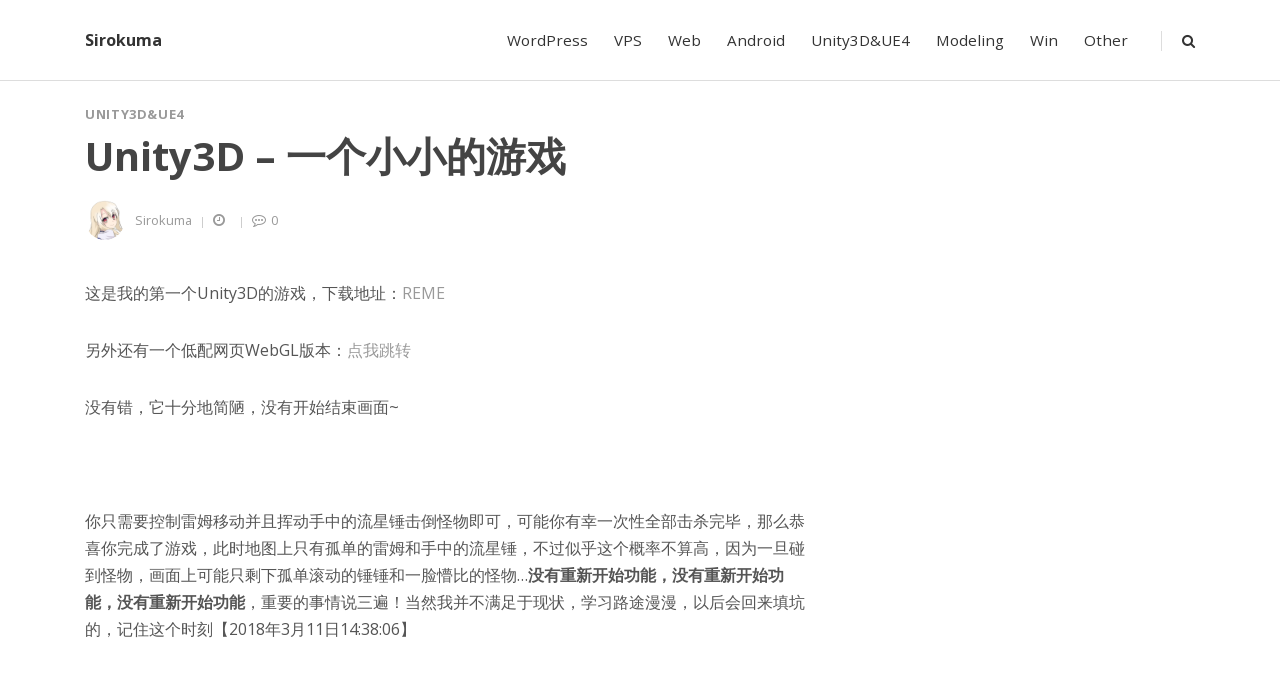

--- FILE ---
content_type: text/html; charset=UTF-8
request_url: http://sirokuma.cc/?p=155
body_size: 9939
content:
<!doctype html>
<html lang="en-US">
<head>
	<meta charset="UTF-8">
	<meta name="viewport" content="width=device-width, initial-scale=1">
	<link rel="profile" href="http://gmpg.org/xfn/11">
	<title>Unity3D &#8211; 一个小小的游戏 &#8211; Sirokuma</title>
<meta name='robots' content='max-image-preview:large' />
<link rel='dns-prefetch' href='//sirokuma.cc' />
<link rel='dns-prefetch' href='//fonts.googleapis.com' />
<link rel='dns-prefetch' href='//s.w.org' />
<link rel="alternate" type="application/rss+xml" title="Sirokuma &raquo; Feed" href="https://sirokuma.cc/?feed=rss2" />
<link rel="alternate" type="application/rss+xml" title="Sirokuma &raquo; Comments Feed" href="https://sirokuma.cc/?feed=comments-rss2" />
		<script type="text/javascript">
			window._wpemojiSettings = {"baseUrl":"https:\/\/s.w.org\/images\/core\/emoji\/13.1.0\/72x72\/","ext":".png","svgUrl":"https:\/\/s.w.org\/images\/core\/emoji\/13.1.0\/svg\/","svgExt":".svg","source":{"concatemoji":"http:\/\/sirokuma.cc\/wp-includes\/js\/wp-emoji-release.min.js?ver=5.8.4"}};
			!function(e,a,t){var n,r,o,i=a.createElement("canvas"),p=i.getContext&&i.getContext("2d");function s(e,t){var a=String.fromCharCode;p.clearRect(0,0,i.width,i.height),p.fillText(a.apply(this,e),0,0);e=i.toDataURL();return p.clearRect(0,0,i.width,i.height),p.fillText(a.apply(this,t),0,0),e===i.toDataURL()}function c(e){var t=a.createElement("script");t.src=e,t.defer=t.type="text/javascript",a.getElementsByTagName("head")[0].appendChild(t)}for(o=Array("flag","emoji"),t.supports={everything:!0,everythingExceptFlag:!0},r=0;r<o.length;r++)t.supports[o[r]]=function(e){if(!p||!p.fillText)return!1;switch(p.textBaseline="top",p.font="600 32px Arial",e){case"flag":return s([127987,65039,8205,9895,65039],[127987,65039,8203,9895,65039])?!1:!s([55356,56826,55356,56819],[55356,56826,8203,55356,56819])&&!s([55356,57332,56128,56423,56128,56418,56128,56421,56128,56430,56128,56423,56128,56447],[55356,57332,8203,56128,56423,8203,56128,56418,8203,56128,56421,8203,56128,56430,8203,56128,56423,8203,56128,56447]);case"emoji":return!s([10084,65039,8205,55357,56613],[10084,65039,8203,55357,56613])}return!1}(o[r]),t.supports.everything=t.supports.everything&&t.supports[o[r]],"flag"!==o[r]&&(t.supports.everythingExceptFlag=t.supports.everythingExceptFlag&&t.supports[o[r]]);t.supports.everythingExceptFlag=t.supports.everythingExceptFlag&&!t.supports.flag,t.DOMReady=!1,t.readyCallback=function(){t.DOMReady=!0},t.supports.everything||(n=function(){t.readyCallback()},a.addEventListener?(a.addEventListener("DOMContentLoaded",n,!1),e.addEventListener("load",n,!1)):(e.attachEvent("onload",n),a.attachEvent("onreadystatechange",function(){"complete"===a.readyState&&t.readyCallback()})),(n=t.source||{}).concatemoji?c(n.concatemoji):n.wpemoji&&n.twemoji&&(c(n.twemoji),c(n.wpemoji)))}(window,document,window._wpemojiSettings);
		</script>
		<style type="text/css">
img.wp-smiley,
img.emoji {
	display: inline !important;
	border: none !important;
	box-shadow: none !important;
	height: 1em !important;
	width: 1em !important;
	margin: 0 .07em !important;
	vertical-align: -0.1em !important;
	background: none !important;
	padding: 0 !important;
}
</style>
	<link rel='stylesheet' id='wp-block-library-css'  href='http://sirokuma.cc/wp-includes/css/dist/block-library/style.min.css?ver=5.8.4' type='text/css' media='all' />
<style id='wp-block-library-theme-inline-css' type='text/css'>
#start-resizable-editor-section{display:none}.wp-block-audio figcaption{color:#555;font-size:13px;text-align:center}.is-dark-theme .wp-block-audio figcaption{color:hsla(0,0%,100%,.65)}.wp-block-code{font-family:Menlo,Consolas,monaco,monospace;color:#1e1e1e;padding:.8em 1em;border:1px solid #ddd;border-radius:4px}.wp-block-embed figcaption{color:#555;font-size:13px;text-align:center}.is-dark-theme .wp-block-embed figcaption{color:hsla(0,0%,100%,.65)}.blocks-gallery-caption{color:#555;font-size:13px;text-align:center}.is-dark-theme .blocks-gallery-caption{color:hsla(0,0%,100%,.65)}.wp-block-image figcaption{color:#555;font-size:13px;text-align:center}.is-dark-theme .wp-block-image figcaption{color:hsla(0,0%,100%,.65)}.wp-block-pullquote{border-top:4px solid;border-bottom:4px solid;margin-bottom:1.75em;color:currentColor}.wp-block-pullquote__citation,.wp-block-pullquote cite,.wp-block-pullquote footer{color:currentColor;text-transform:uppercase;font-size:.8125em;font-style:normal}.wp-block-quote{border-left:.25em solid;margin:0 0 1.75em;padding-left:1em}.wp-block-quote cite,.wp-block-quote footer{color:currentColor;font-size:.8125em;position:relative;font-style:normal}.wp-block-quote.has-text-align-right{border-left:none;border-right:.25em solid;padding-left:0;padding-right:1em}.wp-block-quote.has-text-align-center{border:none;padding-left:0}.wp-block-quote.is-large,.wp-block-quote.is-style-large{border:none}.wp-block-search .wp-block-search__label{font-weight:700}.wp-block-group.has-background{padding:1.25em 2.375em;margin-top:0;margin-bottom:0}.wp-block-separator{border:none;border-bottom:2px solid;margin-left:auto;margin-right:auto;opacity:.4}.wp-block-separator:not(.is-style-wide):not(.is-style-dots){width:100px}.wp-block-separator.has-background:not(.is-style-dots){border-bottom:none;height:1px}.wp-block-separator.has-background:not(.is-style-wide):not(.is-style-dots){height:2px}.wp-block-table thead{border-bottom:3px solid}.wp-block-table tfoot{border-top:3px solid}.wp-block-table td,.wp-block-table th{padding:.5em;border:1px solid;word-break:normal}.wp-block-table figcaption{color:#555;font-size:13px;text-align:center}.is-dark-theme .wp-block-table figcaption{color:hsla(0,0%,100%,.65)}.wp-block-video figcaption{color:#555;font-size:13px;text-align:center}.is-dark-theme .wp-block-video figcaption{color:hsla(0,0%,100%,.65)}.wp-block-template-part.has-background{padding:1.25em 2.375em;margin-top:0;margin-bottom:0}#end-resizable-editor-section{display:none}
</style>
<link rel='stylesheet' id='google-font-css'  href='https://fonts.googleapis.com/css?family=Open+Sans%3A300%2C400%2C700&#038;ver=5.8.4' type='text/css' media='all' />
<link rel='stylesheet' id='bootstrap-min-css'  href='http://sirokuma.cc/wp-content/themes/separate-blog/assets/bootstrap/css/bootstrap.min.css?ver=5.8.4' type='text/css' media='all' />
<link rel='stylesheet' id='font-awesome-min-css'  href='http://sirokuma.cc/wp-content/themes/separate-blog/assets/font-awesome/font-awesome.min.css?ver=5.8.4' type='text/css' media='all' />
<link rel='stylesheet' id='separate-blog-style-css'  href='http://sirokuma.cc/wp-content/themes/separate-blog/style.css?ver=5.8.4' type='text/css' media='all' />
<script type='text/javascript' src='http://sirokuma.cc/wp-includes/js/jquery/jquery.min.js?ver=3.6.0' id='jquery-core-js'></script>
<script type='text/javascript' src='http://sirokuma.cc/wp-includes/js/jquery/jquery-migrate.min.js?ver=3.3.2' id='jquery-migrate-js'></script>
<link rel="https://api.w.org/" href="https://sirokuma.cc/index.php?rest_route=/" /><link rel="alternate" type="application/json" href="https://sirokuma.cc/index.php?rest_route=/wp/v2/posts/155" /><link rel="EditURI" type="application/rsd+xml" title="RSD" href="https://sirokuma.cc/xmlrpc.php?rsd" />
<link rel="wlwmanifest" type="application/wlwmanifest+xml" href="http://sirokuma.cc/wp-includes/wlwmanifest.xml" /> 
<meta name="generator" content="WordPress 5.8.4" />
<link rel="canonical" href="https://sirokuma.cc/?p=155" />
<link rel='shortlink' href='https://sirokuma.cc/?p=155' />
<link rel="alternate" type="application/json+oembed" href="https://sirokuma.cc/index.php?rest_route=%2Foembed%2F1.0%2Fembed&#038;url=https%3A%2F%2Fsirokuma.cc%2F%3Fp%3D155" />
<link rel="alternate" type="text/xml+oembed" href="https://sirokuma.cc/index.php?rest_route=%2Foembed%2F1.0%2Fembed&#038;url=https%3A%2F%2Fsirokuma.cc%2F%3Fp%3D155&#038;format=xml" />
<style type="text/css">.recentcomments a{display:inline !important;padding:0 !important;margin:0 !important;}</style><link rel="icon" href="https://sirokuma.cc/wp-content/uploads/2019/03/cropped-ava.600-32x32.png" sizes="32x32" />
<link rel="icon" href="https://sirokuma.cc/wp-content/uploads/2019/03/cropped-ava.600-192x192.png" sizes="192x192" />
<link rel="apple-touch-icon" href="https://sirokuma.cc/wp-content/uploads/2019/03/cropped-ava.600-180x180.png" />
<meta name="msapplication-TileImage" content="https://sirokuma.cc/wp-content/uploads/2019/03/cropped-ava.600-270x270.png" />
</head>
<body class="post-template-default single single-post postid-155 single-format-standard wp-embed-responsive">
	<header class="header">
		<nav class="navbar navbar-expand-lg">
			<div class="search-area">
				<div class="search-area-inner d-flex align-items-center justify-content-center">
					<div class="close-btn"><i class="fa fa-close"></i></div>
					<div class="row d-flex justify-content-center">
						<div class="col-md-8">
							<form role="search" method="get" id="search-form" class="search-form" action="https://sirokuma.cc/" >
    	<div class="form-group">
			<input placeholder="What are you looking for?" type="text" value="" name="s" id="s" class="search-field" />
			<button class="submit" type="submit" id="submit"><i class="fa fa-search"></i></button>    
    	</div>	
    </form>						</div>
					</div>
				</div>
			</div>
			<div class="container">
				<div class="navbar-header d-flex align-items-center justify-content-between">
					<a href="https://sirokuma.cc/" class="navbar-brand">
						Sirokuma				</a>
				<button type="button" data-toggle="collapse" data-target="#navbarcollapse" aria-controls="navbarcollapse" aria-expanded="false" aria-label="Toggle navigation" class="navbar-toggler"><span></span><span></span><span></span></button>
			</div>
			<div id="navbarcollapse" class="collapse navbar-collapse">
				<ul id="menu-%e8%8f%9c%e5%8d%95" class="navbar-nav ml-auto"><li id="nav-menu-item-78" class="nav-item main-menu-item  menu-item-even menu-item-depth-0 menu-item menu-item-type-taxonomy menu-item-object-category"><a href="https://sirokuma.cc/?cat=5" class="nav-link main-menu-link">WordPress</a></li>
<li id="nav-menu-item-77" class="nav-item main-menu-item  menu-item-even menu-item-depth-0 menu-item menu-item-type-taxonomy menu-item-object-category"><a href="https://sirokuma.cc/?cat=3" class="nav-link main-menu-link">VPS</a></li>
<li id="nav-menu-item-106" class="nav-item main-menu-item  menu-item-even menu-item-depth-0 menu-item menu-item-type-taxonomy menu-item-object-category"><a href="https://sirokuma.cc/?cat=7" class="nav-link main-menu-link">Web</a></li>
<li id="nav-menu-item-138" class="nav-item main-menu-item  menu-item-even menu-item-depth-0 menu-item menu-item-type-taxonomy menu-item-object-category"><a href="https://sirokuma.cc/?cat=8" class="nav-link main-menu-link">Android</a></li>
<li id="nav-menu-item-212" class="nav-item main-menu-item  menu-item-even menu-item-depth-0 menu-item menu-item-type-taxonomy menu-item-object-category current-post-ancestor current-menu-parent current-post-parent"><a href="https://sirokuma.cc/?cat=10" class="nav-link main-menu-link">Unity3D&#038;UE4</a></li>
<li id="nav-menu-item-282" class="nav-item main-menu-item  menu-item-even menu-item-depth-0 menu-item menu-item-type-taxonomy menu-item-object-category"><a href="https://sirokuma.cc/?cat=11" class="nav-link main-menu-link">Modeling</a></li>
<li id="nav-menu-item-719" class="nav-item main-menu-item  menu-item-even menu-item-depth-0 menu-item menu-item-type-taxonomy menu-item-object-category"><a href="https://sirokuma.cc/?cat=18" class="nav-link main-menu-link">Win</a></li>
<li id="nav-menu-item-154" class="nav-item main-menu-item  menu-item-even menu-item-depth-0 menu-item menu-item-type-taxonomy menu-item-object-category"><a href="https://sirokuma.cc/?cat=9" class="nav-link main-menu-link">Other</a></li>
</ul>				<div class="navbar-text"><a href="javascript:;" class="search-btn"><i class="fa fa-search"></i></a></div>
			</div>
		</div>
	</nav>
</header>
	<div class="container">
    <div class="row">
			
<main class="post blog-post col-lg-8"> 
	<div class="container">
		<div class="post-single">
						<div class="post-details">
				<div class="post-meta d-flex justify-content-between">
					<div class="category"><a href="https://sirokuma.cc/?cat=10">Unity3D&amp;UE4</a></div>
				</div>
				<h1>Unity3D &#8211; 一个小小的游戏<a href="https://sirokuma.cc/?p=155"><i class="fa fa-bookmark-o"></i></a></h1>
				<div class="post-footer d-flex align-items-center flex-column flex-sm-row">
					<div class="avatar"><img alt='' src='http://0.gravatar.com/avatar/f7d08f9ee25af5baaa13e200abd1da83?s=50&#038;d=identicon&#038;r=g' srcset='http://0.gravatar.com/avatar/f7d08f9ee25af5baaa13e200abd1da83?s=100&#038;d=identicon&#038;r=g 2x' class='avatar avatar-50 photo' height='50' width='50' loading='lazy'/></div><div class="title"><span class="author vcard"><a class="url fn n" href="https://sirokuma.cc/?author=1">sirokuma</a></span></div>					<div class="d-flex align-items-center flex-wrap">       
						<div class="date"><i class="fa fa-clock-o"></i><a href="https://sirokuma.cc/?p=155" rel="bookmark"></a></div>						<div class="comments meta-last"><i class="fa fa-commenting-o"></i>0</div>
					</div>
				</div>
				<div class="post-body">
					<p>这是我的第一个Unity3D的游戏，下载地址：<a href="http://sirokuma.cc/wp-content/uploads/2018/03/REME.rar">REME</a></p>
<p>另外还有一个低配网页WebGL版本：<a href="http://jp.irisu.cc/Unity3d/reme/">点我跳转</a></p>
<p>没有错，它十分地简陋，没有开始结束画面~</p>
<p><img loading="lazy" class="alignnone wp-image-203" src="http://sirokuma.cc/wp-content/uploads/2018/03/开始游戏-300x174.png" alt="" width="1120" height="648" srcset="https://sirokuma.cc/wp-content/uploads/2018/03/开始游戏-300x174.png 300w, https://sirokuma.cc/wp-content/uploads/2018/03/开始游戏-768x444.png 768w, https://sirokuma.cc/wp-content/uploads/2018/03/开始游戏-1024x592.png 1024w, https://sirokuma.cc/wp-content/uploads/2018/03/开始游戏.png 1606w" sizes="(max-width: 1120px) 100vw, 1120px" /></p>
<p>你只需要控制雷姆移动并且挥动手中的流星锤击倒怪物即可，可能你有幸一次性全部击杀完毕，那么恭喜你完成了游戏，此时地图上只有孤单的雷姆和手中的流星锤，不过似乎这个概率不算高，因为一旦碰到怪物，画面上可能只剩下孤单滚动的锤锤和一脸懵比的怪物&#8230;<strong>没有重新开始功能，没有重新开始功能，没有重新开始功能</strong>，重要的事情说三遍！当然我并不满足于现状，学习路途漫漫，以后会回来填坑的，记住这个时刻【2018年3月11日14:38:06】</p>
<p><img loading="lazy" class="alignnone wp-image-204" src="http://sirokuma.cc/wp-content/uploads/2018/03/游戏结束-300x174.png" alt="" width="1120" height="648" srcset="https://sirokuma.cc/wp-content/uploads/2018/03/游戏结束-300x174.png 300w, https://sirokuma.cc/wp-content/uploads/2018/03/游戏结束-768x444.png 768w, https://sirokuma.cc/wp-content/uploads/2018/03/游戏结束-1024x592.png 1024w, https://sirokuma.cc/wp-content/uploads/2018/03/游戏结束.png 1606w" sizes="(max-width: 1120px) 100vw, 1120px" /></p>
<p>下面来说说这个游戏的结构吧：</p>
<p><img loading="lazy" class="alignnone wp-image-206" src="http://sirokuma.cc/wp-content/uploads/2018/03/remecontrol-300x163.png" alt="" width="1120" height="610" srcset="https://sirokuma.cc/wp-content/uploads/2018/03/remecontrol-300x163.png 300w, https://sirokuma.cc/wp-content/uploads/2018/03/remecontrol-768x418.png 768w, https://sirokuma.cc/wp-content/uploads/2018/03/remecontrol-1024x557.png 1024w, https://sirokuma.cc/wp-content/uploads/2018/03/remecontrol.png 1920w" sizes="(max-width: 1120px) 100vw, 1120px" /></p>
<p><img loading="lazy" class="alignnone wp-image-208" src="http://sirokuma.cc/wp-content/uploads/2018/03/boss-300x164.png" alt="" width="1120" height="611" srcset="https://sirokuma.cc/wp-content/uploads/2018/03/boss-300x164.png 300w, https://sirokuma.cc/wp-content/uploads/2018/03/boss-768x419.png 768w, https://sirokuma.cc/wp-content/uploads/2018/03/boss-1024x559.png 1024w, https://sirokuma.cc/wp-content/uploads/2018/03/boss.png 1920w" sizes="(max-width: 1120px) 100vw, 1120px" /><img loading="lazy" class="alignnone wp-image-205" src="http://sirokuma.cc/wp-content/uploads/2018/03/gamemanager-300x164.png" alt="" width="1120" height="611" srcset="https://sirokuma.cc/wp-content/uploads/2018/03/gamemanager-300x164.png 300w, https://sirokuma.cc/wp-content/uploads/2018/03/gamemanager-768x419.png 768w, https://sirokuma.cc/wp-content/uploads/2018/03/gamemanager-1024x559.png 1024w, https://sirokuma.cc/wp-content/uploads/2018/03/gamemanager.png 1920w" sizes="(max-width: 1120px) 100vw, 1120px" /></p>
<p><img loading="lazy" class="alignnone wp-image-207" src="http://sirokuma.cc/wp-content/uploads/2018/03/ball-300x164.png" alt="" width="1120" height="611" srcset="https://sirokuma.cc/wp-content/uploads/2018/03/ball-300x164.png 300w, https://sirokuma.cc/wp-content/uploads/2018/03/ball-768x419.png 768w, https://sirokuma.cc/wp-content/uploads/2018/03/ball-1024x559.png 1024w, https://sirokuma.cc/wp-content/uploads/2018/03/ball.png 1920w" sizes="(max-width: 1120px) 100vw, 1120px" /></p>
<p>这个流星锤可没少折腾我，一定要把球的<strong>碰撞检测初始位置</strong>放到地面的<strong>上方！</strong>如果开始位置就嵌入了地面，那么他的运动轨迹将出乎你的意料。。。惨痛的教训</p>
<p>游戏背景音乐就不多说了。</p>
<p><strong>上代码：</strong></p>
<p><strong>RemeControl.cs：</strong></p>
<p><code>using System.Collections;</code><br />
<code>using System.Collections.Generic;</code><br />
<code>using UnityEngine;</code></p>
<p><code>public class RemeControl : MonoBehaviour {</code><br />
<code> //一些参数</code><br />
<code> public float speed=9f;</code><br />
<code> public float rotspeed=10f;</code><br />
<code> private float movez = 0;</code><br />
<code> private float movex = -0.00001f;</code><br />
<code> private bool dead = false;</code></p>
<p><code>//起初自作聪明以为自己实现一个输入缓存能够减少卡顿，结果事实证明这是画蛇添足</code><br />
<code> // private float []rot=new float[2];</code><br />
<code> // private int buff;</code></p>
<p><code>// Use this for initialization</code><br />
<code> void Start () {</code><br />
<code> //画蛇添足</code><br />
<code> //rot [0] = 0;</code><br />
<code> //rot [1] = 0;</code></p>
<p><code> }</code></p>
<p><code>// Update is called once per frame</code><br />
<code> void Update () {</code><br />
<code> //死亡以后则无法控制并进入死亡动作</code><br />
<code> if (!dead) {</code></p>
<p><code> //这部分是输入控制 x z平面</code><br />
<code> //这里使用增量的方式，每次update后将组合的按键的最后效果作为本次移动最终效果</code><br />
<code> //注意：Input.GetKey (KeyCode.D) | Input.GetKey (KeyCode.RightArrow)不能写成Input.GetKey (KeyCode.D|KeyCode.RightArrow)</code><br />
<code> if (Input.GetKey (KeyCode.D) | Input.GetKey (KeyCode.RightArrow)) {</code><br />
<code> movez -= speed * Time.deltaTime;</code><br />
<code> //画蛇添足</code><br />
<code> //rot[buff] = rotspeed * Time.deltaTime ;//-rot[1^buff];</code><br />
<code> //transform.Find ("reme").Rotate (Vector3.up *rot[buff]);</code><br />
<code> //transform.Rotate (Vector3.up * Time.deltaTime * rotspeed);</code><br />
<code> }</code><br />
<code> if (Input.GetKey (KeyCode.A) | Input.GetKey (KeyCode.LeftArrow)) {</code><br />
<code> movez += speed * Time.deltaTime;</code><br />
<code> //画蛇添足</code><br />
<code> //rot [buff] = -rotspeed * Time.deltaTime;//-rot[1^buff];</code><br />
<code> //transform.Find ("reme").Rotate (Vector3.down *rot[buff]);</code><br />
<code> //transform.Rotate (Vector3.up * Time.deltaTime * -rotspeed);</code><br />
<code> }</code><br />
<code> if (Input.GetKey (KeyCode.W) | Input.GetKey (KeyCode.UpArrow)) {</code><br />
<code> movex += speed * Time.deltaTime;</code><br />
<code> //画蛇添足</code><br />
<code> //rot[buff] = rotspeed * Time.deltaTime -rot[1^buff];</code><br />
<code> }</code><br />
<code> if (Input.GetKey (KeyCode.S) | Input.GetKey (KeyCode.DownArrow)) {</code><br />
<code> movex -= speed * Time.deltaTime;</code><br />
<code> //画蛇添足</code><br />
<code> //rot[buff] = rotspeed * Time.deltaTime -rot[1^buff];</code><br />
<code> }</code><br />
<code> //移动时候的转向的四维变量</code><br />
<code> Quaternion quaDir = Quaternion.LookRotation (new Vector3 (movex, 0, movez), Vector3.up);</code><br />
<code> // Quaternion.Lerp是插值平滑过渡函数</code><br />
<code> //进行转向</code><br />
<code> transform.Find ("reme").rotation = Quaternion.Lerp (transform.Find ("reme").rotation, quaDir, Time.deltaTime * rotspeed);</code><br />
<code> //对x,z坐标进行移动</code><br />
<code> transform.Translate (new Vector3 (movex, 0, movez));</code><br />
<code> //画蛇添足</code><br />
<code> //Vector3.up * Time.deltaTime * rotspeed*rot[buff]</code><br />
<code> //transform.Rotate (Vector3.up *rot[buff]);</code><br />
<code> //transform.Find ("reme").Rotate (Vector3.up *rot[buff]);</code><br />
<code> //Debug.Log ("rot[buff]:" + rot[buff]);</code><br />
<code> //Debug.Log ("rot[buff^1]:" + rot[buff^1]);</code><br />
<code> //Debug.Log ("movex:" + movex);</code><br />
<code> //Debug.Log ("movez:" + movez);</code><br />
<code> //初始化x,z的移动增量</code><br />
<code> //这里有一个问题，之所以将movex初始化为-0.00001f有两点：</code><br />
<code> //1.迫于人物没有收到任何按键的情况下不知人物会鬼畜（不知道如何解决），这两个参数决定了每帧的转向方向</code><br />
<code> //2.在尽量不影响下一帧的情况下尽量缩小movex的绝对值</code><br />
<code> movez = 0;</code><br />
<code> movex = -0.00001f;</code><br />
<code> //画蛇添足</code><br />
<code> //rot[1^buff] = 0;</code><br />
<code> //buff ^= 1;</code><br />
<code> } else {</code><br />
<code> //死亡动作直接倒地，2是速率</code><br />
<code> transform.Rotate(2,0,0);</code><br />
<code> }</code></p>
<p><code>}</code><br />
<code> public void Hurt(){</code><br />
<code> //原本想改进死亡的动作，后来还是算了，直接倒地，并且功能放在update中实现</code><br />
<code> //Vector3 dir = Vector3.RotateTowards (transform.forward, new Vector3(0,1,0), 100, 0.0f);</code><br />
<code> //transform.rotation = Quaternion.LookRotation (dir);</code><br />
<code> //Debug.Log ("!!!!");</code><br />
<code> //Debug.Log("Dead!");</code><br />
<code> //标志死亡</code><br />
<code> dead=true;</code><br />
<code> //销毁对象0.3s以后</code><br />
<code> Destroy (gameObject,(float)0.3);</code><br />
<code> //调用游戏结束函数，虽然这个函数是空的...</code><br />
<code> GameManager.gm.Over();</code><br />
<code> }</code><br />
<code>}</code></p>
<p><strong>boss.cs：</strong></p>
<p><code>using System.Collections;</code><br />
<code>using System.Collections.Generic;</code><br />
<code>using UnityEngine;</code></p>
<p><code>public class boss : MonoBehaviour {</code><br />
<code> //一些参数</code><br />
<code> //这里用到了Transform变量来实时跟踪人物的移动</code><br />
<code> public Transform player;</code><br />
<code> private bool dead=false;</code><br />
<code> public float speed=10;</code><br />
<code> public float rootSpeed=10;</code><br />
<code> public float deadSpeed=10;</code><br />
<code> //private bool over = false;</code><br />
<code> // Use this for initialization</code><br />
<code> void Start () {</code><br />
<code> //人物的坐标根据公共静态类GameManager-gm获取，来应对新增怪物也能跟踪玩家</code><br />
<code> player = GameManager.gm.player;</code><br />
<code> }</code></p>
<p><code> // Update is called once per frame</code><br />
<code> void Update () {</code><br />
<code> //判断是否死亡和玩家是否死亡</code><br />
<code> if (!dead&amp;&amp;player != null) {</code><br />
<code> //向量指向被减数（玩家）dir是方向向量</code><br />
<code> Vector3 dir = player.position - transform.position;</code><br />
<code> //步长</code><br />
<code> float step = rootSpeed * Time.deltaTime;</code><br />
<code> //螺旋前进向量【这部分已经忘了】</code><br />
<code> //这个函数类似于MoveTowards除了将向量被视为一个方向，而不是一个位置上。当前向量将被旋转朝向目标方向由maxRadiansDelta的角度，</code><br />
<code> //虽然会恰好落在目标，而不是超过。如果当前的大小和目标的是不同的，那么结果的幅度将被线性地旋转过程中进行插值。</code><br />
<code> //如果一个负值用于maxRadiansDelta ，向量会转离目标/直到它指向完全相反的方向，然后停止。</code><br />
<code> Vector3 newDir = Vector3.RotateTowards (transform.forward, dir, step, 0.0f);</code><br />
<code> //旋转</code><br />
<code> transform.rotation = Quaternion.LookRotation (newDir);</code><br />
<code> //移动</code><br />
<code> transform.Translate (transform.forward * Time.deltaTime * speed);</code><br />
<code> } else {</code></p>
<p><code>if (player != null) {</code><br />
<code> //进行死亡动作</code><br />
<code> transform.Rotate(deadSpeed/2,0,0);</code><br />
<code> } else {</code><br />
<code> //玩家死亡则不动</code></p>
<p><code> }</code></p>
<p><code>}</code></p>
<p><code>}</code><br />
<code> //雷姆碰撞检测</code><br />
<code> void OnTriggerEnter(Collider coll){</code><br />
<code> //ebug.Log ("YY");</code><br />
<code> //死后就不能造成伤害了，但死亡有延迟0.2s因此!dead</code><br />
<code> if (coll.tag .Equals( "Player")&amp;&amp;!dead) {</code><br />
<code> //Debug.Log ("XX");</code><br />
<code> coll.GetComponent&lt;RemeControl&gt; ().Hurt ();</code></p>
<p><code>}</code></p>
<p><code> }</code></p>
<p><code>public void Hurt(){</code></p>
<p><code> //Vector3 dir = Vector3.RotateTowards (transform.forward, new Vector3(0,1,0), 100, 0.0f);</code><br />
<code> //transform.rotation = Quaternion.LookRotation (dir);</code><br />
<code> //Debug.Log ("!!!!");</code><br />
<code> dead=true;</code><br />
<code> Destroy (gameObject,(float)0.2);</code><br />
<code> }</code><br />
<code>}</code></p>
<p><strong>GameManager.cs</strong></p>
<p><code>using System.Collections;</code><br />
<code>using System.Collections.Generic;</code><br />
<code>using UnityEngine;</code></p>
<p><code>public class GameManager : MonoBehaviour {</code><br />
<code> //全局静态类</code><br />
<code> public static GameManager gm;</code><br />
<code> public Transform player;</code><br />
<code> public GameObject enemy1;</code><br />
<code> public GameObject enemy2;</code><br />
<code> //间隔时间</code><br />
<code> public float rateTime=1500;</code><br />
<code> float myTime=1999;</code><br />
<code> // Use this for initialization</code><br />
<code> void Awake () {</code><br />
<code> //awake后赋值</code><br />
<code> gm = this;</code><br />
<code> }</code></p>
<p><code> // Update is called once per frame</code><br />
<code> void Update () {</code><br />
<code> myTime += Time.deltaTime;</code><br />
<code> //Debug.Log (myTime);</code><br />
<code> if (myTime &gt; rateTime) {</code><br />
<code> //随机生成二维坐标</code><br />
<code> Vector2 r = Random.insideUnitCircle * 60;</code><br />
<code> //判断“兵种”是否灭绝</code><br />
<code> if (enemy1 != null) {</code><br />
<code> Instantiate (enemy1, player.position + new Vector3 (r.x, 0, r.y), Quaternion.identity);</code><br />
<code> }</code><br />
<code> //判断“兵种”是否灭绝</code><br />
<code> if (enemy2 != null) {</code><br />
<code> Instantiate (enemy2, player.position + new Vector3 (r.x, 0, r.y), Quaternion.identity);</code><br />
<code> }</code><br />
<code> myTime = 0;</code><br />
<code> }</code><br />
<code> }</code><br />
<code> public void Over()</code><br />
<code> {</code><br />
<code> //结束游戏</code></p>
<p><code>}</code><br />
<code>}</code></p>
<p><strong>ball.cs</strong></p>
<p><code>using System.Collections;</code><br />
<code>using System.Collections.Generic;</code><br />
<code>using UnityEngine;</code></p>
<p><code>public class ball : MonoBehaviour {</code></p>
<p><code>// Use this for initialization</code><br />
<code> //碰撞函数，类似回调</code><br />
<code> void OnTriggerEnter(Collider coll){</code><br />
<code> //判断碰撞物的Tag并进行操作</code><br />
<code> if (coll.tag .Equals( "Enemy")) {</code><br />
<code> //使用此次碰撞得到其&lt;boss&gt;的组件并调用Hurt()销毁怪物</code><br />
<code> coll.GetComponent&lt;boss&gt; ().Hurt ();</code><br />
<code> }</code></p>
<p><code>}</code></p>
<p><code>}</code></p>
<p>&nbsp;</p>
<p>&nbsp;</p>
<p>参考：</p>
<pre title="从零开始三小时速撸一款雷姆小游戏Unity3D全过程"><a href="https://www.bilibili.com/video/av5814699/">从零开始三小时速撸一款雷姆小游戏Unity3D全过程</a>（果然还是跟着教程走省心~）</pre>
<p>Unity3D工程文件：<a href="http://sirokuma.cc/wp-content/uploads/2018/03/Reme源码.rar">Reme源码</a></p>
				</div>
				<div class="post-tags">
									</div>
				<!-- Pagination -->
				<div class="posts-nav d-flex justify-content-between align-items-stretch flex-column flex-md-row">
					<a class="prev-post text-left d-flex align-items-center" href="https://sirokuma.cc/?p=148" rel="prev"><div class="icon prev"><i class="fa fa-angle-left"></i></div><div class="text"><h6>RPG Maker MV一个强大的RPG制作软件</h6></div></a>
					<a class="next-post text-right d-flex align-items-center justify-content-end" href="https://sirokuma.cc/?p=217" rel="next"><div class="text"><h6>OPENWRT明月版-配置校园IPV6穿透</h6></div><div class="icon next"><i class="fa fa-angle-right"></i></div></a>				</div>
							</div>
		</div>
	</div>
</main>			<aside class="col-lg-4">
							</aside>
		</div>
	</div>
<footer class="main-footer">
	<div class="container">
		<div class="row">
			<div class="col-md-4">
				<div class="logo">
					<h6 class="text-white">Address</h6>
				</div>
				<div class="contact-details">
										<p>Email: <a href="mailto:sirokuma@irisu.cc">sirokuma@irisu.cc</a></p>
					<ul class="social-menu">
						
						
						
												
											</ul>
				</div>
			</div>
			<div class="col-md-4">
				<div class="menus d-flex">
					<ul id="menu-%e8%8f%9c%e5%8d%95-1" class="list-unstyled"><li id="menu-item-78" class="menu-item menu-item-type-taxonomy menu-item-object-category menu-item-78"><a href="https://sirokuma.cc/?cat=5">WordPress</a></li>
<li id="menu-item-77" class="menu-item menu-item-type-taxonomy menu-item-object-category menu-item-77"><a href="https://sirokuma.cc/?cat=3">VPS</a></li>
<li id="menu-item-106" class="menu-item menu-item-type-taxonomy menu-item-object-category menu-item-106"><a href="https://sirokuma.cc/?cat=7">Web</a></li>
<li id="menu-item-138" class="menu-item menu-item-type-taxonomy menu-item-object-category menu-item-138"><a href="https://sirokuma.cc/?cat=8">Android</a></li>
<li id="menu-item-212" class="menu-item menu-item-type-taxonomy menu-item-object-category current-post-ancestor current-menu-parent current-post-parent menu-item-212"><a href="https://sirokuma.cc/?cat=10">Unity3D&#038;UE4</a></li>
<li id="menu-item-282" class="menu-item menu-item-type-taxonomy menu-item-object-category menu-item-282"><a href="https://sirokuma.cc/?cat=11">Modeling</a></li>
<li id="menu-item-719" class="menu-item menu-item-type-taxonomy menu-item-object-category menu-item-719"><a href="https://sirokuma.cc/?cat=18">Win</a></li>
<li id="menu-item-154" class="menu-item menu-item-type-taxonomy menu-item-object-category menu-item-154"><a href="https://sirokuma.cc/?cat=9">Other</a></li>
</ul>				</div>
			</div>
			<div class="col-md-4">
				<div class="latest-posts">
					<a href="https://sirokuma.cc/?p=1081">
						<div class="post d-flex align-items-center">
							<div class="image"></div>
							<div class="title"><strong>Private: Genshin-Clac-Dev-Update</strong><span class="date last-meta"></span></div>
						</div></a><a href="https://sirokuma.cc/?p=1012">
						<div class="post d-flex align-items-center">
							<div class="image"></div>
							<div class="title"><strong>Private: Sai – 燕結芽 （燕結芽）</strong><span class="date last-meta"></span></div>
						</div></a><a href="https://sirokuma.cc/?p=1008">
						<div class="post d-flex align-items-center">
							<div class="image"></div>
							<div class="title"><strong>Private: Sai &#8211; 九条可怜 （九条 カレン）</strong><span class="date last-meta"></span></div>
						</div></a>				</div>
			</div>
		</div>
	</div>
		<div class="copyrights">
			<div class="container">
				<div class="row">
					<div class="col-md-6">
					&copy; 2026 Sirokuma &middot;
						Separate Blog Theme by <a href="http://profiles.wordpress.org/dilipbheda" title="WordPress Profile" rel="nofollow">Dilip Bheda</a>					</div>
				</div>
			</div>
		</div>
	</footer>
</div><!-- #content -->
<script type='text/javascript' src='http://sirokuma.cc/wp-content/themes/separate-blog/assets/bootstrap/js/bootstrap.min.js?ver=5.8.4' id='jquery-bootstrap-min-js'></script>
<script type='text/javascript' src='http://sirokuma.cc/wp-content/themes/separate-blog/assets/js/separate-blog-theme.js?ver=5.8.4' id='separate-blog-separate-theme-js'></script>
<script type='text/javascript' src='http://sirokuma.cc/wp-includes/js/wp-embed.min.js?ver=5.8.4' id='wp-embed-js'></script>
</body>
</html>


--- FILE ---
content_type: text/css
request_url: http://sirokuma.cc/wp-content/themes/separate-blog/style.css?ver=5.8.4
body_size: 8726
content:
/*!
Theme Name: Separate Blog
Theme URI: https://wordpress.org/themes/separate-blog/
Author: Dilip Bheda
Author URI: http://profiles.wordpress.org/dilipbheda
Description: Beautiful minimal full-width theme, perfect for showcasing your blog content.
Version: 1.0.7
License: GNU General Public License v2 or later
License URI: LICENSE
Text Domain: separate-blog
Tags: custom-logo, custom-menu, featured-images, threaded-comments, translation-ready, blog

This theme, like WordPress, is licensed under the GPL.
Use it to make something cool, have fun, and share what you've learned with others.

Separate Blog is based on Underscores https://underscores.me/, (C) 2012-2018 Automattic, Inc.
Underscores is distributed under the terms of the GNU GPL v2 or later.

Normalizing styles have been helped along thanks to the fine work of
Nicolas Gallagher and Jonathan Neal https://necolas.github.io/normalize.css/
*/

/*--------------------------------------------------------------
# Normalize
--------------------------------------------------------------*/

/*
 * 3. TYPE
 */
body {
  font-family: "Open Sans", sans-serif;
  font-size: 1rem;
  font-weight: normal;
  line-height: 1.5;
  color: #212529;
  background-color: #fff;
}

a {
  color: #999;
  text-decoration: none;
}

a:focus, a:hover {
  color: #737373;
  text-decoration: underline;
}

h1,
h2,
h3,
h4,
h5,
h6,
.h1,
.h2,
.h3,
.h4,
.h5,
.h6 {
  margin-bottom: 0.5rem;
  font-family: inherit;
  font-weight: 700;
  line-height: 1.1;
  color: inherit;
}

h1,
.h1 {
  font-size: 2.5rem;
}

h2,
.h2 {
  font-size: 2rem;
}

h3,
.h3 {
  font-size: 1.75rem;
}

h4,
.h4 {
  font-size: 1.5rem;
}

h5,
.h5 {
  font-size: 1.25rem;
}

h6,
.h6 {
  font-size: 1rem;
}

hr {
  border-top: 1px solid rgba(0, 0, 0, 0.1);
}

small,
.small {
  font-size: 80%;
  font-weight: normal;
}

mark,
.mark {
  padding: 0.2em;
  background-color: #fcf8e3;
}

.blockquote {
  padding: 0.5rem 1rem;
  margin-bottom: 1rem;
  font-size: 1.25rem;
  border-left: 5px solid #999;
}

.blockquote-footer {
  color: #868e96;
}

.blockquote-footer::before {
  content: "\2014 \00A0";
}

.text-primary {
  color: #999 !important;
}

a.text-primary:focus, a.text-primary:hover {
  color: gray !important;
}

.text-bold {
  font-weight: 700;
}

.text-small {
  font-size: 0.9rem;
}

body {
  overflow-x: hidden;
}

strong {
  font-weight: 700;
}

a,
i,
span {
  display: inline-block;
  text-decoration: none;
  -webkit-transition: all 0.3s;
  transition: all 0.3s;
}

a:hover, a:focus,
i:hover,
i:focus,
span:hover,
span:focus {
  text-decoration: none;
}

a i {
  -webkit-transition: none;
  transition: none;
}

ul {
  margin: 0;
  padding: 0;
}

section {
  padding: 100px 0;
  overflow-x: hidden;
}

button,
input {
  outline: none !important;
  font-family: "Open Sans", sans-serif;
}

button {
  cursor: pointer;
}

main,
aside {
  padding: 50px 0 100px;
}

h1 a {
  margin-left: 10px;
  font-size: 0.9em;
  opacity: 0;
  -webkit-transition: all 0.3s;
  transition: all 0.3s;
  color: #555;
  text-decoration: none;
}

h1:hover a {
  opacity: 1;
}

.page-header {
  padding-top: 20px;
  padding-bottom: 20px;
  background: #fafafa;
  margin-top: 30px;
}

.page-header h2 {
  margin-bottom: 0;
}

.animsition {
  z-index: 9999;
}

.widget {
  margin-bottom: 40px;
  padding: 30px;
  border: 1px solid #eee;
}

.widget header {
  margin-bottom: 20px;
}
.category .cat-links, .tags-links, .comments-link {
  color: #999;
  letter-spacing: 0.08em;
  font-weight: 700;
  text-transform: uppercase;
  text-decoration: none;
  font-size: 13px;
  display: inherit;
}

i[class*="icon-"] {
  -webkit-transform: translateY(3px);
  transform: translateY(3px);
}

#style-switch-button {
  z-index: 9999 !important;
}

.no-padding {
  padding: 0 !important;
}

.no-padding-bottom {
  padding-bottom: 0 !important;
}

.no-padding-top {
  padding-top: 0 !important;
}

.no-margin {
  margin: 0 !important;
}

.no-margin-bottom {
  margin-bottom: 0 !important;
}

.no-margin-top {
  margin-top: 0 !important;
}

.padding-small {
  padding: 100px 0;
}

.btn {
  border-radius: 0 !important;
}

.badge {
  font-weight: 300;
}

.badge-rounded {
  border-radius: 50px;
}

.heading-light {
  font-weight: 300 !important;
}

.heading-medium {
  font-weight: 400 !important;
}

.pagination-template li.page-item {
  margin: 0 5px;
}

.pagination-template a.page-link {
  width: 40px;
  height: 40px;
  line-height: 27px;
  border-radius: 50% !important;
  border: 1px solid #ddd;
  color: #555;
  text-align: center;
}

.text-primary {
  color: #999 !important;
}

p.text-hero {
  font-size: 1.2em;
}

p.text-hero i {
  font-size: 1.2em;
}

p.small-text-hero {
  font-size: 1em;
}

h1,
h2,
h3,
h4,
h5,
h6 {
  margin-bottom: 15px;
}

.pagination-template li.page-item {
  margin: 0 5px;
}

.pagination-template a.page-link {
  width: 40px;
  height: 40px;
  line-height: 27px;
  border-radius: 50% !important;
  border: none;
  color: #555;
  text-align: center;
}
.container-fluid {
  width: 100%;
}

.text-big {
  font-size: 1.4em;
  font-weight: 300;
  line-height: 1.8em;
  color: #111;
}

a.banner-link {
  color: inherit !important;
  text-transform: uppercase;
  font-size: 1em;
  text-decoration: none !important;
  margin-top: 20px;
  font-weight: 300;
}

a.banner-link::after {
  content: '';
  width: 100%;
  height: 1px;
  display: block;
  background: #fff;
  -webkit-transition: all 0.3s;
  transition: all 0.3s;
}

a.banner-link:hover {
  color: #999 !important;
}

a.banner-link:hover::after {
  background: #999;
}

div[class*="-btn"] {
  cursor: pointer;
}

/* General Media Query ------------------------------------- */
@media (max-width: 767px) {
  nav.navbar .search-btn {
    margin-left: 0;
    padding-left: 0;
    border-left: none;
  }
}

@media (max-width: 575px) {
  nav.navbar .container {
    width: 100%;
  }
  .breadcrumb li {
    display: block;
    width: 100%;
    text-align: center;
  }
}

/*
* ==========================================================
*     NAVBAR
* ==========================================================
*/
.navbar {
  background: #fff;
  padding-top: 20px !important;
  padding-bottom: 20px !important;
  z-index: 9998;
  border-bottom: 1px solid #ddd;
}

.navbar-collapse.in {
  display: block;
}

.navbar .langs a:first-of-type,
.navbar .search-btn {
  margin-left: 20px;
  padding-left: 20px;
  border-left: 1px solid #ddd;
  height: 20px;
  line-height: 20px;
}

.navbar .search-btn {
  color: #333;
  font-size: 0.9em;
}

.navbar .navbar-toggler {
  margin-top: 5px;
}

.navbar .navbar-toggler span {
  width: 20px;
  height: 2px;
  background: #222;
  margin-bottom: 4px;
  display: block;
}

.navbar .navbar-toggler span:last-of-type {
  margin-bottom: 0;
}

.navbar .navbar-toggler.active span {
  margin: 0;
}

.navbar .navbar-toggler.active span:first-of-type {
  -webkit-transform: rotate(45deg) translate(3px);
  transform: rotate(45deg) translate(3px);
}

.navbar .navbar-toggler.active span:nth-of-type(2) {
  opacity: 0;
}

.navbar .navbar-toggler.active span:last-of-type {
  -webkit-transform: rotate(-45deg) translate(3px);
  transform: rotate(-45deg) translate(3px);
}

.navbar .langs a {
  font-size: 0.8em;
  color: #aaa;
  font-weight: 700;
}

.navbar .langs a.active {
  color: #333;
}

.navbar .langs span {
  width: 15px;
  height: 1px;
  background: #ddd;
  margin: 0 5px;
}

.navbar .search-area {
  display: none;
  z-index: 9999;
}

.navbar .search-area-inner {
  position: fixed;
  top: 0;
  right: 0;
  width: 100vw;
  height: 100vh;
  background: rgba(255, 255, 255, 0.99);
  padding: 20px !important;
}

.navbar .search-area-inner .close-btn {
  position: absolute;
  top: 20px;
  right: 20px;
}

.navbar .search-area-inner .row {
  width: 100%;
}

.navbar .search-area-inner .form-group {
  position: relative;
}

.navbar .search-area-inner .submit {
  background: none;
  border: none;
  position: absolute;
  right: 10px;
  bottom: 15px;
}

.navbar .search-area-inner input {
  width: 100%;
  border: none;
  border-bottom: 1px solid #ddd;
  background: none;
  padding: 10px 0;
  font-size: 1.6em;
  font-weight: 300;
  font-family: "Open Sans", sans-serif;
}

.navbar .search-area-inner input::-moz-placeholder {
  font-family: "Open Sans", sans-serif;
  color: #555;
  font-weight: 300;
  font-size: 1.1em;
}

.navbar .search-area-inner input::-webkit-input-placeholder {
  font-family: "Open Sans", sans-serif;
  color: #555;
  font-weight: 300;
  font-size: 1.1em;
}

.navbar .search-area-inner input:-ms-input-placeholder {
  font-family: "Open Sans", sans-serif;
  color: #555;
  font-weight: 300;
  font-size: 1.1em;
}

.navbar .navbar-nav a.nav-link {
  color: #333;
  margin: 0 5px;
  font-weight: 400;
  font-size: 0.95em;
}

.navbar .navbar-nav a.nav-link:hover {
  color: #999;
}

.navbar .navbar-nav li.current-menu-item > a.nav-link {
  color: #999;
  font-weight: bold;
}

.menu-item-has-children {
  display: inline-block;
}

.menu-item-has-children .sub-menu {
  display: none;
  position: absolute;
  background-color: #fff;
  box-shadow: 0px 8px 16px 0px rgba(0,0,0,0.2);
  z-index: 1;
  padding: 0;
  list-style: none;
}

.menu-item-has-children .sub-menu a {
  color: #333;
  font-weight: 400;
  font-size: 0.95em;
  text-decoration: none;
  display: block;
  padding: 5px 5px;
  -webkit-transition: all 0.5s ease;
  -moz-transition: all 0.5s ease;
  -o-transition: all 0.5s ease;
  transition: all 0.5s ease;
}

.menu-item-has-children > a:after {
  content: "";
  margin:0 0.5em;
  display:inline-block;
  border: 4px solid transparent;
  border-top:8px solid #4c4c4c;
  border-bottom:0 none;
}
.menu-item-has-children .sub-menu li.menu-item-has-children > a:after{
  content: "";
  margin:5px 0.5em;
  display:inline-block;
  border: 4px solid transparent;
  border-top:8px solid #4c4c4c;
  border-bottom:0 none;
  float: right;
}

.menu-item-has-children:hover > .sub-menu {
  display: block;
  width: 100%;
  max-width: 250px;
  border-radius: 5px;
}
.menu-item-has-children .sub-menu li.menu-item-has-children ul.sub-menu{
  display: none;
  position: absolute;
  left: 64px;
  top: 30px;
  width: 100%;
}
.menu-item-has-children .sub-menu li.menu-item-has-children:hover > ul.sub-menu{
  display: block;
}
.menu-item-has-children .sub-menu li{
  width: 100%;
  position: relative;
}
.sub-menu-active a {
  color: #999;
}

/* Navbar Media Query ------------------------------------- */
@media (max-width: 991px) {
  nav.navbar .navbar-header {
    width: 100%;
  }
  nav.navbar::after {
    width: 100%;
  }
  nav.navbar.active::after {
    width: calc(100% - 170px);
  }
  nav.navbar .search-area {
    font-size: 0.75em;
  }
}

/*
* ==========================================================
*     BANNER SECTION
* ==========================================================
*/
section.banner {
  padding: 0;
  color: #fff;
}

section.banner .container {
  padding: 200px 20px;
  position: relative;
}

section.banner h1 {
  line-height: 1.2em;
}

section.banner .continue {
  position: absolute;
  bottom: 30px;
  left: 20px;
  text-decoration: none !important;
  color: inherit !important;
  text-transform: uppercase;
  font-size: 0.75em;
  opacity: 0.8;
}

section.banner .continue i {
  margin-right: 5px;
}

/* Hero Section Media Query ------------------------------------- */
@media (max-width: 767px) {
  section.banner .container {
    padding: 150px 20px;
  }
}

/*
* ==========================================================
*  POSTS SECTION
* ==========================================================
*/
section.separate-posts {
  margin-top: 50px;
}

section.separate-posts .row:nth-of-type(odd) .text {
  background: #fafafa;
}

section.separate-posts .row:last-of-type {
  margin-bottom: 0;
}

section.separate-posts p {
  font-weight: 400;
  color: #777;
  font-size: 0.95em;
}

section.separate-posts .text-inner {
  padding: 70px 30px;
  height: 100%;
  -webkit-transition: all 0.3s;
  transition: all 0.3s;
}

section.separate-posts a {
  color: inherit;
  text-decoration: none;
}

section.separate-posts h2 {
  line-height: 1.1em;
  color: #333;
  -webkit-transition: all 0.3s;
  transition: all 0.3s;
}

section.separate-posts h2:hover {
  color: #555;
}

section.separate-posts .avatar {
  max-width: 40px;
  min-width: 40px;
  height: 40px;
  overflow: hidden;
  border-radius: 50%;
  margin-right: 10px;
}

section.separate-posts .title,
section.separate-posts .date,
section.separate-posts .comments {
  font-size: 0.8em;
  font-weight: 400;
  color: #999;
}

section.separate-posts .title i,
section.separate-posts .date i,
section.separate-posts .comments i {
  margin-right: 5px;
}

section.separate-posts .title::after,
section.separate-posts .date::after,
section.separate-posts .comments::after {
  content: '|';
  display: inline-block;
  margin: 0 7px;
  font-size: 0.9em;
  color: #ccc;
}

section.separate-posts .comments::after {
  display: none;
}

section.separate-posts .image {
  max-height: 200px;
  width: auto;
  overflow: hidden;
  padding: 0;
}

section.separate-posts .image img {
  height: 100%;
}

section.separate-posts .post-header {
  margin-bottom: 10px;
}

section.separate-posts .post-footer {
  margin-top: 30px;
}

/* Posts Section Media Query ------------------------------------- */
@media (max-width: 991px) {
  section.separate-posts .image {
    -webkit-box-ordinal-group: 2;
    -ms-flex-order: 1;
    order: 1;
    max-height: 300px;
    min-height: auto !important;
  }
  section.separate-posts .image img {
    width: 100%;
    height: auto !important;
  }
  section.separate-posts .text {
    -webkit-box-ordinal-group: 3;
    -ms-flex-order: 2;
    order: 2;
  }
}

@media (max-width: 575px) {
  section.separate-posts .post-footer {
    font-size: 0.9em;
  }
}

@media (max-width: 350px) {
  section.separate-posts .text-inner {
    padding: 15px;
  }
  section.separate-posts .post-footer {
    font-size: 0.75em;
  }
}

/*
* ==========================================================
*     DIVIDER SECTION
* ==========================================================
*/
section.divider {
  color: #fff;
}

/*
* ==========================================================
*     LATEST SECTION
* ==========================================================
*/
section.latest-posts header {
  margin-bottom: 50px;
}

.post-meta {
  margin: 10px 0;
  font-size: 0.8em;
}

.post-meta .date {
  text-transform: uppercase;
  font-weight: 400;
}

.post-meta .date::after {
  display: none;
}

.post p:not(.lead) {
  font-weight: 400;
  color: #777;
  font-size: 0.95em;
}

.post a {
  text-decoration: none;
}

.post a:hover, .post a:focus {
  text-decoration: none;
}

.post h3 {
  line-height: 1.1em;
  color: #222;
  -webkit-transition: all 0.3s;
  transition: all 0.3s;
  margin-bottom: 1rem;
}

.post h3:hover {
  color: #555;
}

.post .category a {
  color: #999;
  letter-spacing: 0.05em;
  font-weight: 700;
  text-transform: uppercase;
  text-decoration: none;
}

.post .date {
  letter-spacing: 0.05em;
  font-weight: 400;
  text-transform: uppercase;
  color: #aaa;
}

.post .avatar {
  max-width: 40px;
  min-width: 40px;
  height: 40px;
  overflow: hidden;
  border-radius: 50%;
  margin-right: 10px;
}

.post .title,
.post .date,
.post .comments,
.post .views {
  font-weight: 400;
  color: #999;
  text-transform: capitalize;
}

.post .title i,
.post .date i,
.post .comments i,
.post .views i {
  margin-right: 5px;
  font-size: 1.1em;
}

.post .title::after,
.post .date::after,
.post .comments::after,
.post .views::after {
  content: '|';
  display: inline-block;
  margin: 0 7px;
  font-size: 0.9em;
  color: #ccc;
}

.post .post-tags {
  margin-top: 30px;
}

.post .post-tags a[rel="tag"] {
  padding: 5px 25px;
  border: 1px solid #ddd;
  margin: 5px;
  color: #777;
  font-size: 0.75em;
  text-transform: uppercase;
  font-weight: 600;
  text-decoration: none;
  border-radius: 50px;
}

.post .post-tags a[rel="tag"]:hover {
  background: #999;
  color: #fff;
  border-color: #999;
}
.post .post-tags a[rel="tag"]:before {
  content: '#';
}
.post .meta-last::after {
  display: none;
}

/* Latest Posts Section Media Query ------------------------------------- */
@media (max-width: 767px) {
  .post {
    margin-bottom: 40px;
  }
  .post:last-of-type {
    margin-bottom: 0;
  }
}

/*
* ==========================================================
*     FOOTER
* ==========================================================
*/
footer.main-footer {
  background: #0e0e0e;
  padding: 100px 0 0;
  color: #fff;
}

footer.main-footer .contact-details p {
  font-weight: 300;
  color: #fff;
  margin-bottom: 5px;
  font-size: 0.95em;
}

footer.main-footer .contact-details a {
  text-decoration: underline;
  margin-bottom: 0;
}

footer.main-footer a {
  color: inherit;
  font-weight: 300;
  margin-bottom: 7px;
}

footer.main-footer a:hover, footer.main-footer a:focus {
  color: #999;
}

footer.main-footer ul {
  margin-right: 30px;
}

footer.main-footer .list-unstyled a {
  font-size: 0.95em;
}

footer.main-footer .latest-posts .image {
  max-width: 50px;
  padding: 4px;
  border: 2px solid #333;
  margin-right: 10px;
}

footer.main-footer .latest-posts a {
  font-size: 0.95em;
  text-decoration: none;
  display: block;
}

footer.main-footer .latest-posts a:hover {
  color: #fff;
}

footer.main-footer .latest-posts strong {
  display: block;
}

footer.main-footer .latest-posts .date {
  font-size: 0.85em;
  color: #aaa;
}

footer.main-footer .copyrights {
  background: #090909;
  margin-top: 100px;
  padding: 20px 0;
  font-size: 0.9em;
}

footer.main-footer .copyrights * {
  margin-bottom: 0;
}

footer.main-footer .social-menu {
  margin-top: 20px;
}

footer.main-footer .social-menu li {
  padding: 0 5px;
}

footer.main-footer .date::after,
footer.main-footer .title::after {
  display: none !important;
}

/* Footer Media Query ------------------------------------- */
@media (max-width: 767px) {
  footer.main-footer div[class*="col-"] {
    margin-bottom: 40px;
  }
  footer.main-footer div[class*="col-"]:last-of-type {
    margin-bottom: 0;
  }
  footer.main-footer .latest-posts > a {
    width: 100%;
    margin-bottom: 20px;
  }
  footer.main-footer .copyrights div[class*="col-"] {
    margin-bottom: 20px;
    text-align: center !important;
  }
  footer.main-footer .copyrights div[class*="col-"]:last-of-type {
    margin-bottom: 0;
  }
}

.widget.search .form-group {
  position: relative;
}

.widget.search input {
  width: 100%;
  height: 40px;
  line-height: 40px;
  border: none;
  border-bottom: 1px solid #ddd;
  font-size: 0.95em;
  font-family: "Open Sans", sans-serif;
  font-weight: 400;
  background: none;
}

.widget.search input::-moz-placeholder {
  color: #aaa;
  font-family: "Open Sans", sans-serif;
}

.widget.search input::-webkit-input-placeholder {
  color: #aaa;
  font-family: "Open Sans", sans-serif;
}

.widget.search input:-ms-input-placeholder {
  color: #aaa;
  font-family: "Open Sans", sans-serif;
}

.widget.search .submit {
  height: 40px;
  padding: 0;
  line-height: 40px;
  background: none;
  border: none;
  color: #555;
  font-size: 0.9em;
  position: absolute;
  top: 0;
  right: 0;
}

.widget.latest-posts a {
  display: block;
  color: #555;
  text-decoration: none;
}

.widget.latest-posts a:hover {
  color: #000;
}

.widget.latest-posts .image {
  min-width: 60px;
  max-width: 60px;
  height: 60px;
  overflow: hidden;
  margin-right: 20px;
}

.widget.latest-posts .item {
  margin-bottom: 20px;
}

.widget.latest-posts strong {
  font-size: 0.95em;
  display: block;
  line-height: 1em;
}

.widget.latest-posts .views,
.widget.latest-posts .comments {
  font-size: 0.8em;
  font-weight: 400;
  color: #bbb;
  margin-top: 10px;
}

.widget.latest-posts .views i,
.widget.latest-posts .comments i {
  margin-right: 5px;
}

.widget.latest-posts .views::after,
.widget.latest-posts .comments::after {
  content: '|';
  display: inline-block;
  margin: 0 7px;
  font-size: 0.9em;
  color: #ccc;
}

.widget.latest-posts .comments::after {
  display: none;
}

.widget.categories .cat-item {
  background: #fafafa;
  padding: 10px;
  color: #777;
  font-weight: 700;
  list-style: none;
}

.widget.categories .cat-item:nth-of-type(2n+2) {
  background: none;
}

.widget.categories .cat-item a {
  color: inherit;
  font-size: 0.95em;
}

.widget.categories .cat-item a:hover {
  color: #000;
  text-decoration: none;
}

.widget.tags .tagcloud a {
  padding: 5px 25px;
  border: 1px solid #ddd;
  margin: 5px 0;
  color: #777 !important;
  font-size: 0.75em !important;
  text-transform: uppercase;
  font-weight: 600;
  text-decoration: none;
  border-radius: 50px;
}

.widget.tags .tagcloud a:hover {
  background: #999;
  color: #fff !important;
  border-color: #999;
}

.widget.tags .tagcloud a:before {
  content: '#';
}
.blog-post {
  padding-left: 0;
  padding-right: 0;
}

.blog-post .post-footer {
  font-size: 0.8em;
}

.blog-post .post-thumbnail img {
  width: 100%;
  margin-bottom: 10px;
}

.blog-post h1 {
  color: #444;
  line-height: 1.1em;
}

.blog-post h1:hover {
  color: #444;
}

.blog-post .post-footer {
  margin-top: 20px;
}

.blog-post .post-body {
  margin-top: 40px;
}

.blog-post .post-body h2,
.blog-post .post-body h3,
.blog-post .post-body h4,
.blog-post .post-body h5,
.blog-post .post-body h6 {
  color: #333;
}

.blog-post .post-body p {
  margin-bottom: 30px;
}

.blog-post .post-body p:not(.lead) {
  font-size: 1em;
  line-height: 1.7em;
  color: #555;
}

.blog-post .posts-nav {
  margin-top: 50px;
  color: #777;
  font-size: 0.8em;
}

.blog-post .posts-nav a {
  color: inherit;
  width: calc(50% - 10px);
  padding: 10px 20px;
  border: 1px solid #eee;
  margin-bottom: 15px;
}

.blog-post .posts-nav a:hover {
  border-color: #999;
}

.blog-post .posts-nav a:hover .icon {
  background: #999;
  color: #fff;
  border-color: #999;
}

.blog-post .icon {
  min-width: 35px;
  max-width: 35px;
  height: 35px;
  border-radius: 50%;
  line-height: 32px;
  border: 1px solid #ddd;
  color: #aaa;
  font-size: 1.5em;
  text-align: center;
  -webkit-transition: all 0.2s;
  transition: all 0.2s;
}

.blog-post .icon.prev {
  margin-right: 20px;
}

.blog-post .icon.next {
  margin-left: 20px;
}

.blog-post .comments-area {
  margin-top: 50px;
}

.blog-post .comments-area span.no-of-comments {
  color: #777;
  font-size: 0.8em;
  margin-left: 5px;
  font-weight: 400;
}

.blog-post .comments-area header {
  margin-bottom: 40px;
}

.blog-post .comments-area .comment:last-of-type .comment-body {
  border-bottom: none;
}

.blog-post .comments-area .image {
  margin-right: 15px;
}

.blog-post .comments-area .title::after {
  display: none;
}

.blog-post .comments-area img {
  max-width: 40px;
  min-width: 40px;
  height: 40px;
}

.blog-post .comments-area strong {
  display: block;
  color: #555;
}

.blog-post .comments-area span.date {
  font-size: 0.8em;
  color: #999;
  display: block;
}

.blog-post .comments-area span.date::after {
  display: none;
}

.blog-post .comments-area .comment-body {
  margin-left: 55px;
  margin-top: 10px;
  margin-bottom: 25px;
  padding-bottom: 15px;
}

.blog-post .comments-area p {
  font-size: 0.95em;
  color: #555;
}

.blog-post .comment-respond {
  margin-top: 50px;
}

.blog-post .comment-respond header {
  margin-bottom: 30px;
}

.blog-post .comment-respond input,
.blog-post .comment-respond textarea {
  background: none;
  border: none;
  width: 100%;
  border-bottom: 1px solid #ddd;
  padding: 10px 0;
  border-radius: 0;
  font-family: "Open Sans", sans-serif;
}

.blog-post .comment-respond input::-moz-placeholder,
.blog-post .comment-respond textarea::-moz-placeholder {
  font-weight: 400;
  font-size: 0.9em;
  color: #aaa;
  font-weight: 400;
  font-family: "Open Sans", sans-serif;
}

.blog-post .comment-respond input::-webkit-input-placeholder,
.blog-post .comment-respond textarea::-webkit-input-placeholder {
  font-weight: 400;
  font-size: 0.9em;
  color: #aaa;
  font-weight: 400;
  font-family: "Open Sans", sans-serif;
}

.blog-post .comment-respond input:-ms-input-placeholder,
.blog-post .comment-respond textarea:-ms-input-placeholder {
  font-weight: 400;
  font-size: 0.9em;
  color: #aaa;
  font-weight: 400;
  font-family: "Open Sans", sans-serif;
}

.blog-post .comment-respond input:focus,
.blog-post .comment-respond textarea:focus {
  -webkit-box-shadow: none;
  box-shadow: none;
  outline: none;
  border-bottom: 1px solid #999;
}

.blog-post .comment-respond textarea {
  min-height: 150px;
}

.blog-post .form-submit .submit {
  color: #fff;
  width: 250px;
  background-color: #868e96;
  border-color: #868e96;
  font-weight: normal;
  border: 1px solid transparent;
  padding: 0.5rem 1rem;
  font-size: 1rem;
  line-height: 1.25;
  border-radius: 0.25rem;
  -webkit-transition: all 0.15s ease-in-out;
  transition: all 0.15s ease-in-out;
  cursor: pointer;
}

.blog-post .form-submit .submit:hover {
  color: #fff;
  background-color: #727b84;
  border-color: #6c757d;
}
blockquote.blockquote {
  font-size: 1.05em;
  line-height: 1.7em;
  border-color: #999;
  border: 1px solid #eee;
  border-left: 6px solid #eee;
  padding: 20px;
  border-top-right-radius: 5px;
  border-bottom-right-radius: 5px;
  margin-bottom: 30px;
}

blockquote.blockquote p {
  margin-bottom: 15px !important;
}

@media (max-width: 767px) {
  .posts-nav a {
    width: 100% !important;
  }
}

@media (max-width: 575px) {
  .blog-post .title::after {
    display: none !important;
  }
  .blog-post .author {
    margin-bottom: 10px;
  }
}

/* =========================================
   THEMING OF BOOTSTRAP COMPONENTS
   ========================================= */
/*
 * 1. NAVBAR
 */
 header {
 	margin-bottom: 45px;
 }
.navbar {
  padding: 0.5rem 1rem;
  position: fixed;
  right: 0;
  left: 0;
  top: 0;
}
.navbar-brand {
  display: inline-block;
  padding-top: 0.5rem;
  padding-bottom: 0.5rem;
  margin-right: 1rem;
  font-size: 1rem;
  color: #333;
  font-weight: bold;
}

.navbar-toggler {
  padding: 0.25rem 0.75rem;
  font-size: 1.25rem;
  line-height: 1;
  border: 1px solid transparent;
  border-radius: 0.25rem;
}

.navbar-light .navbar-brand {
  color: rgba(0, 0, 0, 0.9);
}

.navbar-light .navbar-brand:focus, .navbar-light .navbar-brand:hover {
  color: rgba(0, 0, 0, 0.9);
}

.navbar-light .navbar-nav .nav-link {
  color: rgba(0, 0, 0, 0.5);
}

.navbar-light .navbar-nav .nav-link:focus, .navbar-light .navbar-nav .nav-link:hover {
  color: rgba(0, 0, 0, 0.7);
}

.navbar-light .navbar-nav .nav-link.disabled {
  color: rgba(0, 0, 0, 0.3);
}

.navbar-light .navbar-nav .show > .nav-link,
.navbar-light .navbar-nav .active > .nav-link,
.navbar-light .navbar-nav .nav-link.show,
.navbar-light .navbar-nav .nav-link.active {
  color: rgba(0, 0, 0, 0.9);
}

.navbar-light .navbar-toggler {
  color: rgba(0, 0, 0, 0.5);
  border-color: rgba(0, 0, 0, 0.1);
}

.navbar-light .navbar-toggler-icon {
  background-image: url("data:image/svg+xml;charset=utf8,%3Csvg viewBox='0 0 30 30' xmlns='http://www.w3.org/2000/svg'%3E%3Cpath stroke='rgba(0, 0, 0, 0.5)' stroke-width='2' stroke-linecap='round' stroke-miterlimit='10' d='M4 7h22M4 15h22M4 23h22'/%3E%3C/svg%3E");
}

.navbar-light .navbar-text {
  color: rgba(0, 0, 0, 0.5);
}

.navbar-dark .navbar-brand {
  color: white;
}

.navbar-dark .navbar-brand:focus, .navbar-dark .navbar-brand:hover {
  color: white;
}

.navbar-dark .navbar-nav .nav-link {
  color: rgba(255, 255, 255, 0.5);
}

.navbar-dark .navbar-nav .nav-link:focus, .navbar-dark .navbar-nav .nav-link:hover {
  color: rgba(255, 255, 255, 0.75);
}

.navbar-dark .navbar-nav .nav-link.disabled {
  color: rgba(255, 255, 255, 0.25);
}

.navbar-dark .navbar-nav .show > .nav-link,
.navbar-dark .navbar-nav .active > .nav-link,
.navbar-dark .navbar-nav .nav-link.show,
.navbar-dark .navbar-nav .nav-link.active {
  color: white;
}

.navbar-dark .navbar-toggler {
  color: rgba(255, 255, 255, 0.5);
  border-color: rgba(255, 255, 255, 0.1);
}

.navbar-dark .navbar-toggler-icon {
  background-image: url("data:image/svg+xml;charset=utf8,%3Csvg viewBox='0 0 30 30' xmlns='http://www.w3.org/2000/svg'%3E%3Cpath stroke='rgba(255, 255, 255, 0.5)' stroke-width='2' stroke-linecap='round' stroke-miterlimit='10' d='M4 7h22M4 15h22M4 23h22'/%3E%3C/svg%3E");
}

.navbar-dark .navbar-text {
  color: rgba(255, 255, 255, 0.5);
}

/*
 * 2. BUTTONS
 */
.btn {
  font-weight: normal;
  border: 1px solid transparent;
  padding: 0.5rem 1rem;
  font-size: 1rem;
  line-height: 1.25;
  border-radius: 0.25rem;
  -webkit-transition: all 0.15s ease-in-out;
  transition: all 0.15s ease-in-out;
}

.btn:focus, .btn.focus {
  outline: 0;
  -webkit-box-shadow: 0 0 0 3px rgba(153, 153, 153, 0.25);
  box-shadow: 0 0 0 3px rgba(153, 153, 153, 0.25);
}

.btn:active, .btn.active {
  background-image: none;
}

.btn-primary {
  color: #111;
  background-color: #999;
  border-color: #999;
}

.btn-primary:hover {
  color: #111;
  background-color: #868686;
  border-color: gray;
}

.btn-primary:focus, .btn-primary.focus {
  -webkit-box-shadow: 0 0 0 3px rgba(153, 153, 153, 0.5);
  box-shadow: 0 0 0 3px rgba(153, 153, 153, 0.5);
}

.btn-primary.disabled, .btn-primary:disabled {
  background-color: #999;
  border-color: #999;
}

.btn-primary:active, .btn-primary.active,
.show > .btn-primary.dropdown-toggle {
  background-color: #868686;
  background-image: none;
  border-color: gray;
}

.btn-secondary {
  color: #fff;
  background-color: #868e96;
  border-color: #868e96;
}

.btn-secondary:hover {
  color: #fff;
  background-color: #727b84;
  border-color: #6c757d;
}

.btn-secondary:focus, .btn-secondary.focus {
  -webkit-box-shadow: 0 0 0 3px rgba(134, 142, 150, 0.5);
  box-shadow: 0 0 0 3px rgba(134, 142, 150, 0.5);
}

.btn-secondary.disabled, .btn-secondary:disabled {
  background-color: #868e96;
  border-color: #868e96;
}

.btn-secondary:active, .btn-secondary.active,
.show > .btn-secondary.dropdown-toggle {
  background-color: #727b84;
  background-image: none;
  border-color: #6c757d;
}

.btn-success {
  color: #fff;
  background-color: #28a745;
  border-color: #28a745;
}

.btn-success:hover {
  color: #fff;
  background-color: #218838;
  border-color: #1e7e34;
}

.btn-success:focus, .btn-success.focus {
  -webkit-box-shadow: 0 0 0 3px rgba(40, 167, 69, 0.5);
  box-shadow: 0 0 0 3px rgba(40, 167, 69, 0.5);
}

.btn-success.disabled, .btn-success:disabled {
  background-color: #28a745;
  border-color: #28a745;
}

.btn-success:active, .btn-success.active,
.show > .btn-success.dropdown-toggle {
  background-color: #218838;
  background-image: none;
  border-color: #1e7e34;
}

.btn-info {
  color: #fff;
  background-color: #17a2b8;
  border-color: #17a2b8;
}

.btn-info:hover {
  color: #fff;
  background-color: #138496;
  border-color: #117a8b;
}

.btn-info:focus, .btn-info.focus {
  -webkit-box-shadow: 0 0 0 3px rgba(23, 162, 184, 0.5);
  box-shadow: 0 0 0 3px rgba(23, 162, 184, 0.5);
}

.btn-info.disabled, .btn-info:disabled {
  background-color: #17a2b8;
  border-color: #17a2b8;
}

.btn-info:active, .btn-info.active,
.show > .btn-info.dropdown-toggle {
  background-color: #138496;
  background-image: none;
  border-color: #117a8b;
}

.btn-warning {
  color: #111;
  background-color: #ffc107;
  border-color: #ffc107;
}

.btn-warning:hover {
  color: #111;
  background-color: #e0a800;
  border-color: #d39e00;
}

.btn-warning:focus, .btn-warning.focus {
  -webkit-box-shadow: 0 0 0 3px rgba(255, 193, 7, 0.5);
  box-shadow: 0 0 0 3px rgba(255, 193, 7, 0.5);
}

.btn-warning.disabled, .btn-warning:disabled {
  background-color: #ffc107;
  border-color: #ffc107;
}

.btn-warning:active, .btn-warning.active,
.show > .btn-warning.dropdown-toggle {
  background-color: #e0a800;
  background-image: none;
  border-color: #d39e00;
}

.btn-danger {
  color: #fff;
  background-color: #dc3545;
  border-color: #dc3545;
}

.btn-danger:hover {
  color: #fff;
  background-color: #c82333;
  border-color: #bd2130;
}

.btn-danger:focus, .btn-danger.focus {
  -webkit-box-shadow: 0 0 0 3px rgba(220, 53, 69, 0.5);
  box-shadow: 0 0 0 3px rgba(220, 53, 69, 0.5);
}

.btn-danger.disabled, .btn-danger:disabled {
  background-color: #dc3545;
  border-color: #dc3545;
}

.btn-danger:active, .btn-danger.active,
.show > .btn-danger.dropdown-toggle {
  background-color: #c82333;
  background-image: none;
  border-color: #bd2130;
}

.btn-light {
  color: #111;
  background-color: #f8f9fa;
  border-color: #f8f9fa;
}

.btn-light:hover {
  color: #111;
  background-color: #e2e6ea;
  border-color: #dae0e5;
}

.btn-light:focus, .btn-light.focus {
  -webkit-box-shadow: 0 0 0 3px rgba(248, 249, 250, 0.5);
  box-shadow: 0 0 0 3px rgba(248, 249, 250, 0.5);
}

.btn-light.disabled, .btn-light:disabled {
  background-color: #f8f9fa;
  border-color: #f8f9fa;
}

.btn-light:active, .btn-light.active,
.show > .btn-light.dropdown-toggle {
  background-color: #e2e6ea;
  background-image: none;
  border-color: #dae0e5;
}

.btn-dark {
  color: #fff;
  background-color: #343a40;
  border-color: #343a40;
}

.btn-dark:hover {
  color: #fff;
  background-color: #23272b;
  border-color: #1d2124;
}

.btn-dark:focus, .btn-dark.focus {
  -webkit-box-shadow: 0 0 0 3px rgba(52, 58, 64, 0.5);
  box-shadow: 0 0 0 3px rgba(52, 58, 64, 0.5);
}

.btn-dark.disabled, .btn-dark:disabled {
  background-color: #343a40;
  border-color: #343a40;
}

.btn-dark:active, .btn-dark.active,
.show > .btn-dark.dropdown-toggle {
  background-color: #23272b;
  background-image: none;
  border-color: #1d2124;
}

.btn-outline-primary {
  color: #999;
  background-color: transparent;
  background-image: none;
  border-color: #999;
}

.btn-outline-primary:hover {
  color: #fff;
  background-color: #999;
  border-color: #999;
}

.btn-outline-primary:focus, .btn-outline-primary.focus {
  -webkit-box-shadow: 0 0 0 3px rgba(153, 153, 153, 0.5);
  box-shadow: 0 0 0 3px rgba(153, 153, 153, 0.5);
}

.btn-outline-primary.disabled, .btn-outline-primary:disabled {
  color: #999;
  background-color: transparent;
}

.btn-outline-primary:active, .btn-outline-primary.active,
.show > .btn-outline-primary.dropdown-toggle {
  color: #fff;
  background-color: #999;
  border-color: #999;
}

.btn-outline-secondary {
  color: #868e96;
  background-color: transparent;
  background-image: none;
  border-color: #868e96;
}

.btn-outline-secondary:hover {
  color: #fff;
  background-color: #868e96;
  border-color: #868e96;
}

.btn-outline-secondary:focus, .btn-outline-secondary.focus {
  -webkit-box-shadow: 0 0 0 3px rgba(134, 142, 150, 0.5);
  box-shadow: 0 0 0 3px rgba(134, 142, 150, 0.5);
}

.btn-outline-secondary.disabled, .btn-outline-secondary:disabled {
  color: #868e96;
  background-color: transparent;
}

.btn-outline-secondary:active, .btn-outline-secondary.active,
.show > .btn-outline-secondary.dropdown-toggle {
  color: #fff;
  background-color: #868e96;
  border-color: #868e96;
}

.btn-outline-success {
  color: #28a745;
  background-color: transparent;
  background-image: none;
  border-color: #28a745;
}

.btn-outline-success:hover {
  color: #fff;
  background-color: #28a745;
  border-color: #28a745;
}

.btn-outline-success:focus, .btn-outline-success.focus {
  -webkit-box-shadow: 0 0 0 3px rgba(40, 167, 69, 0.5);
  box-shadow: 0 0 0 3px rgba(40, 167, 69, 0.5);
}

.btn-outline-success.disabled, .btn-outline-success:disabled {
  color: #28a745;
  background-color: transparent;
}

.btn-outline-success:active, .btn-outline-success.active,
.show > .btn-outline-success.dropdown-toggle {
  color: #fff;
  background-color: #28a745;
  border-color: #28a745;
}

.btn-outline-info {
  color: #17a2b8;
  background-color: transparent;
  background-image: none;
  border-color: #17a2b8;
}

.btn-outline-info:hover {
  color: #fff;
  background-color: #17a2b8;
  border-color: #17a2b8;
}

.btn-outline-info:focus, .btn-outline-info.focus {
  -webkit-box-shadow: 0 0 0 3px rgba(23, 162, 184, 0.5);
  box-shadow: 0 0 0 3px rgba(23, 162, 184, 0.5);
}

.btn-outline-info.disabled, .btn-outline-info:disabled {
  color: #17a2b8;
  background-color: transparent;
}

.btn-outline-info:active, .btn-outline-info.active,
.show > .btn-outline-info.dropdown-toggle {
  color: #fff;
  background-color: #17a2b8;
  border-color: #17a2b8;
}

.btn-outline-warning {
  color: #ffc107;
  background-color: transparent;
  background-image: none;
  border-color: #ffc107;
}

.btn-outline-warning:hover {
  color: #fff;
  background-color: #ffc107;
  border-color: #ffc107;
}

.btn-outline-warning:focus, .btn-outline-warning.focus {
  -webkit-box-shadow: 0 0 0 3px rgba(255, 193, 7, 0.5);
  box-shadow: 0 0 0 3px rgba(255, 193, 7, 0.5);
}

.btn-outline-warning.disabled, .btn-outline-warning:disabled {
  color: #ffc107;
  background-color: transparent;
}

.btn-outline-warning:active, .btn-outline-warning.active,
.show > .btn-outline-warning.dropdown-toggle {
  color: #fff;
  background-color: #ffc107;
  border-color: #ffc107;
}

.btn-outline-danger {
  color: #dc3545;
  background-color: transparent;
  background-image: none;
  border-color: #dc3545;
}

.btn-outline-danger:hover {
  color: #fff;
  background-color: #dc3545;
  border-color: #dc3545;
}

.btn-outline-danger:focus, .btn-outline-danger.focus {
  -webkit-box-shadow: 0 0 0 3px rgba(220, 53, 69, 0.5);
  box-shadow: 0 0 0 3px rgba(220, 53, 69, 0.5);
}

.btn-outline-danger.disabled, .btn-outline-danger:disabled {
  color: #dc3545;
  background-color: transparent;
}

.btn-outline-danger:active, .btn-outline-danger.active,
.show > .btn-outline-danger.dropdown-toggle {
  color: #fff;
  background-color: #dc3545;
  border-color: #dc3545;
}

.btn-outline-light {
  color: #f8f9fa;
  background-color: transparent;
  background-image: none;
  border-color: #f8f9fa;
}

.btn-outline-light:hover {
  color: #fff;
  background-color: #f8f9fa;
  border-color: #f8f9fa;
}

.btn-outline-light:focus, .btn-outline-light.focus {
  -webkit-box-shadow: 0 0 0 3px rgba(248, 249, 250, 0.5);
  box-shadow: 0 0 0 3px rgba(248, 249, 250, 0.5);
}

.btn-outline-light.disabled, .btn-outline-light:disabled {
  color: #f8f9fa;
  background-color: transparent;
}

.btn-outline-light:active, .btn-outline-light.active,
.show > .btn-outline-light.dropdown-toggle {
  color: #fff;
  background-color: #f8f9fa;
  border-color: #f8f9fa;
}

.btn-outline-dark {
  color: #343a40;
  background-color: transparent;
  background-image: none;
  border-color: #343a40;
}

.btn-outline-dark:hover {
  color: #fff;
  background-color: #343a40;
  border-color: #343a40;
}

.btn-outline-dark:focus, .btn-outline-dark.focus {
  -webkit-box-shadow: 0 0 0 3px rgba(52, 58, 64, 0.5);
  box-shadow: 0 0 0 3px rgba(52, 58, 64, 0.5);
}

.btn-outline-dark.disabled, .btn-outline-dark:disabled {
  color: #343a40;
  background-color: transparent;
}

.btn-outline-dark:active, .btn-outline-dark.active,
.show > .btn-outline-dark.dropdown-toggle {
  color: #fff;
  background-color: #343a40;
  border-color: #343a40;
}

.btn-lg {
  padding: 0.5rem 1rem;
  font-size: 1.25rem;
  line-height: 1.5;
  border-radius: 0.3rem;
}

.btn-sm {
  padding: 0.25rem 0.5rem;
  font-size: 0.875rem;
  line-height: 1.5;
  border-radius: 0.2rem;
}


/*
* ==========================================================
*     Theme default class
* ==========================================================
*/
.alignnone {
    margin: 5px 20px 20px 0;
}
.bypostauthor {}
.gallery-caption  { }
.aligncenter,
div.aligncenter {
    display: block;
    margin: 5px auto 5px auto;
}

.alignright {
    float:right;
    margin: 5px 0 20px 20px;
}

.alignleft {
    float: left;
    margin: 5px 20px 20px 0;
}

a img.alignright {
    float: right;
    margin: 5px 0 20px 20px;
}

a img.alignnone {
    margin: 5px 20px 20px 0;
}

a img.alignleft {
    float: left;
    margin: 5px 20px 20px 0;
}

a img.aligncenter {
    display: block;
    margin-left: auto;
    margin-right: auto;
}

.wp-caption {
    background: #fff;
    border: 1px solid #f0f0f0;
    max-width: 96%;
    padding: 5px 3px 10px;
    text-align: center;
}

.wp-caption.alignnone {
    margin: 5px 20px 20px 0;
}

.wp-caption.alignleft {
    margin: 5px 20px 20px 0;
}

.wp-caption.alignright {
    margin: 5px 0 20px 20px;
}

.wp-caption img {
    border: 0 none;
    height: auto;
    margin: 0;
    max-width: 98.5%;
    padding: 0;
    width: auto;
}

.wp-caption p.wp-caption-text {
    font-size: 11px;
    line-height: 17px;
    margin: 0;
    padding: 0 4px 5px;
}

.screen-reader-text {
  border: 0;
  clip: rect(1px, 1px, 1px, 1px);
  clip-path: inset(50%);
  height: 1px;
  margin: -1px;
  overflow: hidden;
  padding: 0;
  position: absolute !important;
  width: 1px;
  word-wrap: normal !important;
}

.screen-reader-text:focus {
  background-color: #eee;
  clip: auto !important;
  clip-path: none;
  color: #444;
  display: block;
  font-size: 1em;
  height: auto;
  left: 5px;
  line-height: normal;
  padding: 15px 23px 14px;
  text-decoration: none;
  top: 5px;
  width: auto;
  z-index: 100000;
}

/*
* ==========================================================
*     Blog pagination
* ==========================================================
*/
nav.pagination {
  justify-content: center;
  margin-top: 15px;
}

.nav-links a, .nav-links .current {
	width: 40px;
	height: 40px;
	line-height: 37px;
	border-radius: 50%;
	border: none;
	color: #555;
	text-align: center;
}

.nav-links a:hover, .nav-links .current {
  background: #eee;
}

/*
* ==========================================================
*     404 page
* ==========================================================
*/
.page-not-found {
  text-align: center;
}

.error-page {
  background: transparent;
  padding-top: 50px;
}

.error-page h1 {
   color: #000;
}

.error-page p {
  font-weight: 600;
  font-size: 20px;
  color: #000;
  line-height: 32px;
  padding-top: 10px;
}

/*
* ==========================================================
*  V-1.7 Comment
* ==========================================================
*/
#respond + .comment-reply {
  display: none;
}
.comments-area ul, .comments-area ol {
  list-style: none;
}
ol.comment-list li.parent {
  padding-left: 15px;
  border-left: 1px solid #eee;
}
ol.children li {
  padding-left: 30px;
  border-left: 1px solid #eee; 
}

--- FILE ---
content_type: application/javascript
request_url: http://sirokuma.cc/wp-content/themes/separate-blog/assets/js/separate-blog-theme.js?ver=5.8.4
body_size: 773
content:
jQuery(document).ready(function ( $ ) {
    'use strict';

    // ------------------------------------------------------- //
    // Equalixe height
    // ------------------------------------------------------ //
    function equalizeHeight( x, y ) {
        var textHeight = $( x ).height();
        $( y ).css( 'min-height', textHeight );
    }
    equalizeHeight( '.separate-posts .text', '.separate-posts .image' );

    $( window ).resize(function () {
        equalizeHeight( '.separate-posts .text', '.separate-posts .image' );
    });

    // ---------------------------------------------- //
    // Preventing URL update on navigation link click
    // ---------------------------------------------- //
    $( '.link-scroll' ).bind( 'click', function ( e ) {
        var anchor = $( this );
        $( 'html, body' ).stop().animate( {
            scrollTop: $( anchor.attr( 'href' ) ).offset().top - 90
        }, 700 );
        e.preventDefault();
    });

    // ---------------------------------------------- //
    // Divider Section Parallax Background
    // ---------------------------------------------- //
    $( window ).on( 'scroll', function () {
        var scroll = $( this ).scrollTop();
        if ( $( window ).width() > 1250 ) {
            $( 'section.divider' ).css( {
                'background-position': 'left -' + scroll / 8 + 'px'
            } );
        } else {
            $( 'section.divider' ).css( {
                'background-position': 'center bottom'
            } );
        }
    });


    // ---------------------------------------------- //
    // Search Bar
    // ---------------------------------------------- //
    $( '.search-btn' ).on( 'click', function ( e ) {
        e.preventDefault();
        $( '.search-area' ).fadeIn();
    });
    $( '.search-area .close-btn' ).on( 'click', function () {
        $( '.search-area' ).fadeOut();
    });

    // ---------------------------------------------- //
    // Navbar Toggle Button
    // ---------------------------------------------- //
    $( '.navbar-toggler' ).on( 'click', function () {
        $( '.navbar-toggler' ).toggleClass( 'active' );
    });
    
    // ---------------------------------------------- //
    // Comment list
    // ---------------------------------------------- //
    $( '#cancel-comment-reply-link' ).on( 'click', function () {
        $( this ).hide();
        $( '.comment-reply-link' ).show();
    } );
    // Click replay button
    $( '.comment-reply-link' ).on( 'click', function() {
        $( this ).hide();
    } );
});
